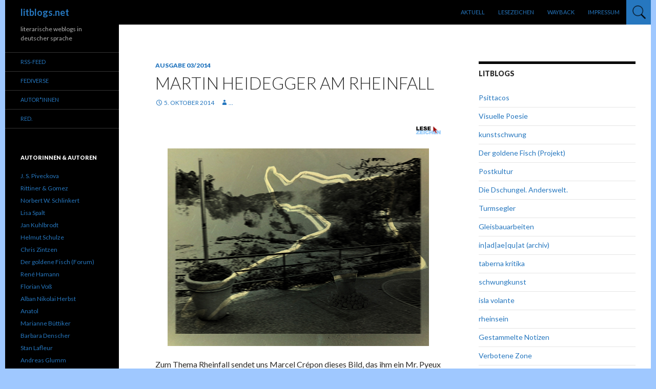

--- FILE ---
content_type: text/html; charset=UTF-8
request_url: https://www.litblogs.net/martin-heidegger-am-rheinfall/
body_size: 15003
content:
<!DOCTYPE html>
<!--[if IE 7]>
<html class="ie ie7" lang="de">
<![endif]-->
<!--[if IE 8]>
<html class="ie ie8" lang="de">
<![endif]-->
<!--[if !(IE 7) & !(IE 8)]><!-->
<html lang="de">
<!--<![endif]-->
<head>
	<meta charset="UTF-8">
	<meta name="viewport" content="width=device-width">
	<title>Martin Heidegger am Rheinfall | litblogs.net</title>
	<link rel="profile" href="https://gmpg.org/xfn/11">
	<link rel="pingback" href="https://www.litblogs.net/xmlrpc.php">
	<!--[if lt IE 9]>
	<script src="https://www.litblogs.net/wp-content/themes/twentyfourteen/js/html5.js?ver=3.7.0"></script>
	<![endif]-->
	<meta name='robots' content='max-image-preview:large' />
<link rel='dns-prefetch' href='//fonts.googleapis.com' />
<link href='https://fonts.gstatic.com' crossorigin rel='preconnect' />
<link rel="alternate" type="application/rss+xml" title="litblogs.net &raquo; Feed" href="https://www.litblogs.net/feed/" />
<link rel="alternate" type="application/rss+xml" title="litblogs.net &raquo; Kommentar-Feed" href="https://www.litblogs.net/comments/feed/" />
<script>
window._wpemojiSettings = {"baseUrl":"https:\/\/s.w.org\/images\/core\/emoji\/14.0.0\/72x72\/","ext":".png","svgUrl":"https:\/\/s.w.org\/images\/core\/emoji\/14.0.0\/svg\/","svgExt":".svg","source":{"concatemoji":"https:\/\/www.litblogs.net\/wp-includes\/js\/wp-emoji-release.min.js?ver=6.4.7"}};
/*! This file is auto-generated */
!function(i,n){var o,s,e;function c(e){try{var t={supportTests:e,timestamp:(new Date).valueOf()};sessionStorage.setItem(o,JSON.stringify(t))}catch(e){}}function p(e,t,n){e.clearRect(0,0,e.canvas.width,e.canvas.height),e.fillText(t,0,0);var t=new Uint32Array(e.getImageData(0,0,e.canvas.width,e.canvas.height).data),r=(e.clearRect(0,0,e.canvas.width,e.canvas.height),e.fillText(n,0,0),new Uint32Array(e.getImageData(0,0,e.canvas.width,e.canvas.height).data));return t.every(function(e,t){return e===r[t]})}function u(e,t,n){switch(t){case"flag":return n(e,"\ud83c\udff3\ufe0f\u200d\u26a7\ufe0f","\ud83c\udff3\ufe0f\u200b\u26a7\ufe0f")?!1:!n(e,"\ud83c\uddfa\ud83c\uddf3","\ud83c\uddfa\u200b\ud83c\uddf3")&&!n(e,"\ud83c\udff4\udb40\udc67\udb40\udc62\udb40\udc65\udb40\udc6e\udb40\udc67\udb40\udc7f","\ud83c\udff4\u200b\udb40\udc67\u200b\udb40\udc62\u200b\udb40\udc65\u200b\udb40\udc6e\u200b\udb40\udc67\u200b\udb40\udc7f");case"emoji":return!n(e,"\ud83e\udef1\ud83c\udffb\u200d\ud83e\udef2\ud83c\udfff","\ud83e\udef1\ud83c\udffb\u200b\ud83e\udef2\ud83c\udfff")}return!1}function f(e,t,n){var r="undefined"!=typeof WorkerGlobalScope&&self instanceof WorkerGlobalScope?new OffscreenCanvas(300,150):i.createElement("canvas"),a=r.getContext("2d",{willReadFrequently:!0}),o=(a.textBaseline="top",a.font="600 32px Arial",{});return e.forEach(function(e){o[e]=t(a,e,n)}),o}function t(e){var t=i.createElement("script");t.src=e,t.defer=!0,i.head.appendChild(t)}"undefined"!=typeof Promise&&(o="wpEmojiSettingsSupports",s=["flag","emoji"],n.supports={everything:!0,everythingExceptFlag:!0},e=new Promise(function(e){i.addEventListener("DOMContentLoaded",e,{once:!0})}),new Promise(function(t){var n=function(){try{var e=JSON.parse(sessionStorage.getItem(o));if("object"==typeof e&&"number"==typeof e.timestamp&&(new Date).valueOf()<e.timestamp+604800&&"object"==typeof e.supportTests)return e.supportTests}catch(e){}return null}();if(!n){if("undefined"!=typeof Worker&&"undefined"!=typeof OffscreenCanvas&&"undefined"!=typeof URL&&URL.createObjectURL&&"undefined"!=typeof Blob)try{var e="postMessage("+f.toString()+"("+[JSON.stringify(s),u.toString(),p.toString()].join(",")+"));",r=new Blob([e],{type:"text/javascript"}),a=new Worker(URL.createObjectURL(r),{name:"wpTestEmojiSupports"});return void(a.onmessage=function(e){c(n=e.data),a.terminate(),t(n)})}catch(e){}c(n=f(s,u,p))}t(n)}).then(function(e){for(var t in e)n.supports[t]=e[t],n.supports.everything=n.supports.everything&&n.supports[t],"flag"!==t&&(n.supports.everythingExceptFlag=n.supports.everythingExceptFlag&&n.supports[t]);n.supports.everythingExceptFlag=n.supports.everythingExceptFlag&&!n.supports.flag,n.DOMReady=!1,n.readyCallback=function(){n.DOMReady=!0}}).then(function(){return e}).then(function(){var e;n.supports.everything||(n.readyCallback(),(e=n.source||{}).concatemoji?t(e.concatemoji):e.wpemoji&&e.twemoji&&(t(e.twemoji),t(e.wpemoji)))}))}((window,document),window._wpemojiSettings);
</script>
<style id='wp-emoji-styles-inline-css'>

	img.wp-smiley, img.emoji {
		display: inline !important;
		border: none !important;
		box-shadow: none !important;
		height: 1em !important;
		width: 1em !important;
		margin: 0 0.07em !important;
		vertical-align: -0.1em !important;
		background: none !important;
		padding: 0 !important;
	}
</style>
<link rel='stylesheet' id='wp-block-library-css' href='https://www.litblogs.net/wp-includes/css/dist/block-library/style.min.css?ver=6.4.7' media='all' />
<style id='wp-block-library-theme-inline-css'>
.wp-block-audio figcaption{color:#555;font-size:13px;text-align:center}.is-dark-theme .wp-block-audio figcaption{color:hsla(0,0%,100%,.65)}.wp-block-audio{margin:0 0 1em}.wp-block-code{border:1px solid #ccc;border-radius:4px;font-family:Menlo,Consolas,monaco,monospace;padding:.8em 1em}.wp-block-embed figcaption{color:#555;font-size:13px;text-align:center}.is-dark-theme .wp-block-embed figcaption{color:hsla(0,0%,100%,.65)}.wp-block-embed{margin:0 0 1em}.blocks-gallery-caption{color:#555;font-size:13px;text-align:center}.is-dark-theme .blocks-gallery-caption{color:hsla(0,0%,100%,.65)}.wp-block-image figcaption{color:#555;font-size:13px;text-align:center}.is-dark-theme .wp-block-image figcaption{color:hsla(0,0%,100%,.65)}.wp-block-image{margin:0 0 1em}.wp-block-pullquote{border-bottom:4px solid;border-top:4px solid;color:currentColor;margin-bottom:1.75em}.wp-block-pullquote cite,.wp-block-pullquote footer,.wp-block-pullquote__citation{color:currentColor;font-size:.8125em;font-style:normal;text-transform:uppercase}.wp-block-quote{border-left:.25em solid;margin:0 0 1.75em;padding-left:1em}.wp-block-quote cite,.wp-block-quote footer{color:currentColor;font-size:.8125em;font-style:normal;position:relative}.wp-block-quote.has-text-align-right{border-left:none;border-right:.25em solid;padding-left:0;padding-right:1em}.wp-block-quote.has-text-align-center{border:none;padding-left:0}.wp-block-quote.is-large,.wp-block-quote.is-style-large,.wp-block-quote.is-style-plain{border:none}.wp-block-search .wp-block-search__label{font-weight:700}.wp-block-search__button{border:1px solid #ccc;padding:.375em .625em}:where(.wp-block-group.has-background){padding:1.25em 2.375em}.wp-block-separator.has-css-opacity{opacity:.4}.wp-block-separator{border:none;border-bottom:2px solid;margin-left:auto;margin-right:auto}.wp-block-separator.has-alpha-channel-opacity{opacity:1}.wp-block-separator:not(.is-style-wide):not(.is-style-dots){width:100px}.wp-block-separator.has-background:not(.is-style-dots){border-bottom:none;height:1px}.wp-block-separator.has-background:not(.is-style-wide):not(.is-style-dots){height:2px}.wp-block-table{margin:0 0 1em}.wp-block-table td,.wp-block-table th{word-break:normal}.wp-block-table figcaption{color:#555;font-size:13px;text-align:center}.is-dark-theme .wp-block-table figcaption{color:hsla(0,0%,100%,.65)}.wp-block-video figcaption{color:#555;font-size:13px;text-align:center}.is-dark-theme .wp-block-video figcaption{color:hsla(0,0%,100%,.65)}.wp-block-video{margin:0 0 1em}.wp-block-template-part.has-background{margin-bottom:0;margin-top:0;padding:1.25em 2.375em}
</style>
<style id='classic-theme-styles-inline-css'>
/*! This file is auto-generated */
.wp-block-button__link{color:#fff;background-color:#32373c;border-radius:9999px;box-shadow:none;text-decoration:none;padding:calc(.667em + 2px) calc(1.333em + 2px);font-size:1.125em}.wp-block-file__button{background:#32373c;color:#fff;text-decoration:none}
</style>
<style id='global-styles-inline-css'>
body{--wp--preset--color--black: #000000;--wp--preset--color--cyan-bluish-gray: #abb8c3;--wp--preset--color--white: #fff;--wp--preset--color--pale-pink: #f78da7;--wp--preset--color--vivid-red: #cf2e2e;--wp--preset--color--luminous-vivid-orange: #ff6900;--wp--preset--color--luminous-vivid-amber: #fcb900;--wp--preset--color--light-green-cyan: #7bdcb5;--wp--preset--color--vivid-green-cyan: #00d084;--wp--preset--color--pale-cyan-blue: #8ed1fc;--wp--preset--color--vivid-cyan-blue: #0693e3;--wp--preset--color--vivid-purple: #9b51e0;--wp--preset--color--green: #4f5156;--wp--preset--color--dark-gray: #2b2b2b;--wp--preset--color--medium-gray: #767676;--wp--preset--color--light-gray: #f5f5f5;--wp--preset--gradient--vivid-cyan-blue-to-vivid-purple: linear-gradient(135deg,rgba(6,147,227,1) 0%,rgb(155,81,224) 100%);--wp--preset--gradient--light-green-cyan-to-vivid-green-cyan: linear-gradient(135deg,rgb(122,220,180) 0%,rgb(0,208,130) 100%);--wp--preset--gradient--luminous-vivid-amber-to-luminous-vivid-orange: linear-gradient(135deg,rgba(252,185,0,1) 0%,rgba(255,105,0,1) 100%);--wp--preset--gradient--luminous-vivid-orange-to-vivid-red: linear-gradient(135deg,rgba(255,105,0,1) 0%,rgb(207,46,46) 100%);--wp--preset--gradient--very-light-gray-to-cyan-bluish-gray: linear-gradient(135deg,rgb(238,238,238) 0%,rgb(169,184,195) 100%);--wp--preset--gradient--cool-to-warm-spectrum: linear-gradient(135deg,rgb(74,234,220) 0%,rgb(151,120,209) 20%,rgb(207,42,186) 40%,rgb(238,44,130) 60%,rgb(251,105,98) 80%,rgb(254,248,76) 100%);--wp--preset--gradient--blush-light-purple: linear-gradient(135deg,rgb(255,206,236) 0%,rgb(152,150,240) 100%);--wp--preset--gradient--blush-bordeaux: linear-gradient(135deg,rgb(254,205,165) 0%,rgb(254,45,45) 50%,rgb(107,0,62) 100%);--wp--preset--gradient--luminous-dusk: linear-gradient(135deg,rgb(255,203,112) 0%,rgb(199,81,192) 50%,rgb(65,88,208) 100%);--wp--preset--gradient--pale-ocean: linear-gradient(135deg,rgb(255,245,203) 0%,rgb(182,227,212) 50%,rgb(51,167,181) 100%);--wp--preset--gradient--electric-grass: linear-gradient(135deg,rgb(202,248,128) 0%,rgb(113,206,126) 100%);--wp--preset--gradient--midnight: linear-gradient(135deg,rgb(2,3,129) 0%,rgb(40,116,252) 100%);--wp--preset--font-size--small: 13px;--wp--preset--font-size--medium: 20px;--wp--preset--font-size--large: 36px;--wp--preset--font-size--x-large: 42px;--wp--preset--spacing--20: 0.44rem;--wp--preset--spacing--30: 0.67rem;--wp--preset--spacing--40: 1rem;--wp--preset--spacing--50: 1.5rem;--wp--preset--spacing--60: 2.25rem;--wp--preset--spacing--70: 3.38rem;--wp--preset--spacing--80: 5.06rem;--wp--preset--shadow--natural: 6px 6px 9px rgba(0, 0, 0, 0.2);--wp--preset--shadow--deep: 12px 12px 50px rgba(0, 0, 0, 0.4);--wp--preset--shadow--sharp: 6px 6px 0px rgba(0, 0, 0, 0.2);--wp--preset--shadow--outlined: 6px 6px 0px -3px rgba(255, 255, 255, 1), 6px 6px rgba(0, 0, 0, 1);--wp--preset--shadow--crisp: 6px 6px 0px rgba(0, 0, 0, 1);}:where(.is-layout-flex){gap: 0.5em;}:where(.is-layout-grid){gap: 0.5em;}body .is-layout-flow > .alignleft{float: left;margin-inline-start: 0;margin-inline-end: 2em;}body .is-layout-flow > .alignright{float: right;margin-inline-start: 2em;margin-inline-end: 0;}body .is-layout-flow > .aligncenter{margin-left: auto !important;margin-right: auto !important;}body .is-layout-constrained > .alignleft{float: left;margin-inline-start: 0;margin-inline-end: 2em;}body .is-layout-constrained > .alignright{float: right;margin-inline-start: 2em;margin-inline-end: 0;}body .is-layout-constrained > .aligncenter{margin-left: auto !important;margin-right: auto !important;}body .is-layout-constrained > :where(:not(.alignleft):not(.alignright):not(.alignfull)){max-width: var(--wp--style--global--content-size);margin-left: auto !important;margin-right: auto !important;}body .is-layout-constrained > .alignwide{max-width: var(--wp--style--global--wide-size);}body .is-layout-flex{display: flex;}body .is-layout-flex{flex-wrap: wrap;align-items: center;}body .is-layout-flex > *{margin: 0;}body .is-layout-grid{display: grid;}body .is-layout-grid > *{margin: 0;}:where(.wp-block-columns.is-layout-flex){gap: 2em;}:where(.wp-block-columns.is-layout-grid){gap: 2em;}:where(.wp-block-post-template.is-layout-flex){gap: 1.25em;}:where(.wp-block-post-template.is-layout-grid){gap: 1.25em;}.has-black-color{color: var(--wp--preset--color--black) !important;}.has-cyan-bluish-gray-color{color: var(--wp--preset--color--cyan-bluish-gray) !important;}.has-white-color{color: var(--wp--preset--color--white) !important;}.has-pale-pink-color{color: var(--wp--preset--color--pale-pink) !important;}.has-vivid-red-color{color: var(--wp--preset--color--vivid-red) !important;}.has-luminous-vivid-orange-color{color: var(--wp--preset--color--luminous-vivid-orange) !important;}.has-luminous-vivid-amber-color{color: var(--wp--preset--color--luminous-vivid-amber) !important;}.has-light-green-cyan-color{color: var(--wp--preset--color--light-green-cyan) !important;}.has-vivid-green-cyan-color{color: var(--wp--preset--color--vivid-green-cyan) !important;}.has-pale-cyan-blue-color{color: var(--wp--preset--color--pale-cyan-blue) !important;}.has-vivid-cyan-blue-color{color: var(--wp--preset--color--vivid-cyan-blue) !important;}.has-vivid-purple-color{color: var(--wp--preset--color--vivid-purple) !important;}.has-black-background-color{background-color: var(--wp--preset--color--black) !important;}.has-cyan-bluish-gray-background-color{background-color: var(--wp--preset--color--cyan-bluish-gray) !important;}.has-white-background-color{background-color: var(--wp--preset--color--white) !important;}.has-pale-pink-background-color{background-color: var(--wp--preset--color--pale-pink) !important;}.has-vivid-red-background-color{background-color: var(--wp--preset--color--vivid-red) !important;}.has-luminous-vivid-orange-background-color{background-color: var(--wp--preset--color--luminous-vivid-orange) !important;}.has-luminous-vivid-amber-background-color{background-color: var(--wp--preset--color--luminous-vivid-amber) !important;}.has-light-green-cyan-background-color{background-color: var(--wp--preset--color--light-green-cyan) !important;}.has-vivid-green-cyan-background-color{background-color: var(--wp--preset--color--vivid-green-cyan) !important;}.has-pale-cyan-blue-background-color{background-color: var(--wp--preset--color--pale-cyan-blue) !important;}.has-vivid-cyan-blue-background-color{background-color: var(--wp--preset--color--vivid-cyan-blue) !important;}.has-vivid-purple-background-color{background-color: var(--wp--preset--color--vivid-purple) !important;}.has-black-border-color{border-color: var(--wp--preset--color--black) !important;}.has-cyan-bluish-gray-border-color{border-color: var(--wp--preset--color--cyan-bluish-gray) !important;}.has-white-border-color{border-color: var(--wp--preset--color--white) !important;}.has-pale-pink-border-color{border-color: var(--wp--preset--color--pale-pink) !important;}.has-vivid-red-border-color{border-color: var(--wp--preset--color--vivid-red) !important;}.has-luminous-vivid-orange-border-color{border-color: var(--wp--preset--color--luminous-vivid-orange) !important;}.has-luminous-vivid-amber-border-color{border-color: var(--wp--preset--color--luminous-vivid-amber) !important;}.has-light-green-cyan-border-color{border-color: var(--wp--preset--color--light-green-cyan) !important;}.has-vivid-green-cyan-border-color{border-color: var(--wp--preset--color--vivid-green-cyan) !important;}.has-pale-cyan-blue-border-color{border-color: var(--wp--preset--color--pale-cyan-blue) !important;}.has-vivid-cyan-blue-border-color{border-color: var(--wp--preset--color--vivid-cyan-blue) !important;}.has-vivid-purple-border-color{border-color: var(--wp--preset--color--vivid-purple) !important;}.has-vivid-cyan-blue-to-vivid-purple-gradient-background{background: var(--wp--preset--gradient--vivid-cyan-blue-to-vivid-purple) !important;}.has-light-green-cyan-to-vivid-green-cyan-gradient-background{background: var(--wp--preset--gradient--light-green-cyan-to-vivid-green-cyan) !important;}.has-luminous-vivid-amber-to-luminous-vivid-orange-gradient-background{background: var(--wp--preset--gradient--luminous-vivid-amber-to-luminous-vivid-orange) !important;}.has-luminous-vivid-orange-to-vivid-red-gradient-background{background: var(--wp--preset--gradient--luminous-vivid-orange-to-vivid-red) !important;}.has-very-light-gray-to-cyan-bluish-gray-gradient-background{background: var(--wp--preset--gradient--very-light-gray-to-cyan-bluish-gray) !important;}.has-cool-to-warm-spectrum-gradient-background{background: var(--wp--preset--gradient--cool-to-warm-spectrum) !important;}.has-blush-light-purple-gradient-background{background: var(--wp--preset--gradient--blush-light-purple) !important;}.has-blush-bordeaux-gradient-background{background: var(--wp--preset--gradient--blush-bordeaux) !important;}.has-luminous-dusk-gradient-background{background: var(--wp--preset--gradient--luminous-dusk) !important;}.has-pale-ocean-gradient-background{background: var(--wp--preset--gradient--pale-ocean) !important;}.has-electric-grass-gradient-background{background: var(--wp--preset--gradient--electric-grass) !important;}.has-midnight-gradient-background{background: var(--wp--preset--gradient--midnight) !important;}.has-small-font-size{font-size: var(--wp--preset--font-size--small) !important;}.has-medium-font-size{font-size: var(--wp--preset--font-size--medium) !important;}.has-large-font-size{font-size: var(--wp--preset--font-size--large) !important;}.has-x-large-font-size{font-size: var(--wp--preset--font-size--x-large) !important;}
.wp-block-navigation a:where(:not(.wp-element-button)){color: inherit;}
:where(.wp-block-post-template.is-layout-flex){gap: 1.25em;}:where(.wp-block-post-template.is-layout-grid){gap: 1.25em;}
:where(.wp-block-columns.is-layout-flex){gap: 2em;}:where(.wp-block-columns.is-layout-grid){gap: 2em;}
.wp-block-pullquote{font-size: 1.5em;line-height: 1.6;}
</style>
<link rel='stylesheet' id='cpsh-shortcodes-css' href='https://www.litblogs.net/wp-content/plugins/column-shortcodes//assets/css/shortcodes.css?ver=1.0.1' media='all' />
<link rel='stylesheet' id='twentyfourteen-lato-css' href='https://fonts.googleapis.com/css?family=Lato%3A300%2C400%2C700%2C900%2C300italic%2C400italic%2C700italic&#038;subset=latin%2Clatin-ext&#038;display=fallback' media='all' />
<link rel='stylesheet' id='genericons-css' href='https://www.litblogs.net/wp-content/themes/twentyfourteen/genericons/genericons.css?ver=3.0.3' media='all' />
<link rel='stylesheet' id='twentyfourteen-style-css' href='https://www.litblogs.net/wp-content/themes/twentyfourteen/style.css?ver=20190507' media='all' />
<link rel='stylesheet' id='twentyfourteen-block-style-css' href='https://www.litblogs.net/wp-content/themes/twentyfourteen/css/blocks.css?ver=20190102' media='all' />
<!--[if lt IE 9]>
<link rel='stylesheet' id='twentyfourteen-ie-css' href='https://www.litblogs.net/wp-content/themes/twentyfourteen/css/ie.css?ver=20140701' media='all' />
<![endif]-->
<script src="https://www.litblogs.net/wp-includes/js/jquery/jquery.min.js?ver=3.7.1" id="jquery-core-js"></script>
<script src="https://www.litblogs.net/wp-includes/js/jquery/jquery-migrate.min.js?ver=3.4.1" id="jquery-migrate-js"></script>
<link rel="https://api.w.org/" href="https://www.litblogs.net/wp-json/" /><link rel="alternate" type="application/json" href="https://www.litblogs.net/wp-json/wp/v2/posts/5507" /><link rel="EditURI" type="application/rsd+xml" title="RSD" href="https://www.litblogs.net/xmlrpc.php?rsd" />
<meta name="generator" content="WordPress 6.4.7" />
<link rel="canonical" href="https://www.litblogs.net/martin-heidegger-am-rheinfall/" />
<link rel='shortlink' href='https://www.litblogs.net/?p=5507' />
<link rel="alternate" type="application/json+oembed" href="https://www.litblogs.net/wp-json/oembed/1.0/embed?url=https%3A%2F%2Fwww.litblogs.net%2Fmartin-heidegger-am-rheinfall%2F" />
<link rel="alternate" type="text/xml+oembed" href="https://www.litblogs.net/wp-json/oembed/1.0/embed?url=https%3A%2F%2Fwww.litblogs.net%2Fmartin-heidegger-am-rheinfall%2F&#038;format=xml" />
<style id="fourteen-colors" type="text/css">
		/* Custom accent color. */
		button,
		.button,
		.contributor-posts-link,
		input[type="button"],
		input[type="reset"],
		input[type="submit"],
		.search-toggle,
		.hentry .mejs-controls .mejs-time-rail .mejs-time-current,
		.widget .mejs-controls .mejs-time-rail .mejs-time-current,
		.hentry .mejs-overlay:hover .mejs-overlay-button,
		.widget .mejs-overlay:hover .mejs-overlay-button,
		.widget button,
		.widget .button,
		.widget input[type="button"],
		.widget input[type="reset"],
		.widget input[type="submit"],
		.widget_calendar tbody a,
		.content-sidebar .widget input[type="button"],
		.content-sidebar .widget input[type="reset"],
		.content-sidebar .widget input[type="submit"],
		.slider-control-paging .slider-active:before,
		.slider-control-paging .slider-active:hover:before,
		.slider-direction-nav a:hover,
		.ie8 .primary-navigation ul ul,
		.ie8 .secondary-navigation ul ul,
		.ie8 .primary-navigation li:hover > a,
		.ie8 .primary-navigation li.focus > a,
		.ie8 .secondary-navigation li:hover > a,
		.ie8 .secondary-navigation li.focus > a,
		.wp-block-file .wp-block-file__button,
		.wp-block-button__link,
		.has-green-background-color {
			background-color: #4f5156;
		}

		.site-navigation a:hover,
		.is-style-outline .wp-block-button__link:not(.has-text-color),
		.has-green-color {
			color: #4f5156;
		}

		::-moz-selection {
			background: #4f5156;
		}

		::selection {
			background: #4f5156;
		}

		.paging-navigation .page-numbers.current {
			border-color: #4f5156;
		}

		@media screen and (min-width: 782px) {
			.primary-navigation li:hover > a,
			.primary-navigation li.focus > a,
			.primary-navigation ul ul {
				background-color: #4f5156;
			}
		}

		@media screen and (min-width: 1008px) {
			.secondary-navigation li:hover > a,
			.secondary-navigation li.focus > a,
			.secondary-navigation ul ul {
				background-color: #4f5156;
			}
		}
	
			.contributor-posts-link,
			button,
			.button,
			input[type="button"],
			input[type="reset"],
			input[type="submit"],
			.search-toggle:before,
			.hentry .mejs-overlay:hover .mejs-overlay-button,
			.widget .mejs-overlay:hover .mejs-overlay-button,
			.widget button,
			.widget .button,
			.widget input[type="button"],
			.widget input[type="reset"],
			.widget input[type="submit"],
			.widget_calendar tbody a,
			.widget_calendar tbody a:hover,
			.site-footer .widget_calendar tbody a,
			.content-sidebar .widget input[type="button"],
			.content-sidebar .widget input[type="reset"],
			.content-sidebar .widget input[type="submit"],
			button:hover,
			button:focus,
			.button:hover,
			.button:focus,
			.widget a.button:hover,
			.widget a.button:focus,
			.widget a.button:active,
			.content-sidebar .widget a.button,
			.content-sidebar .widget a.button:hover,
			.content-sidebar .widget a.button:focus,
			.content-sidebar .widget a.button:active,
			.contributor-posts-link:hover,
			.contributor-posts-link:active,
			input[type="button"]:hover,
			input[type="button"]:focus,
			input[type="reset"]:hover,
			input[type="reset"]:focus,
			input[type="submit"]:hover,
			input[type="submit"]:focus,
			.slider-direction-nav a:hover:before {
				color: #fff;
			}

			@media screen and (min-width: 782px) {
				.primary-navigation ul ul a,
				.primary-navigation li:hover > a,
				.primary-navigation li.focus > a,
				.primary-navigation ul ul {
					color: #fff;
				}
			}

			@media screen and (min-width: 1008px) {
				.secondary-navigation ul ul a,
				.secondary-navigation li:hover > a,
				.secondary-navigation li.focus > a,
				.secondary-navigation ul ul {
					color: #fff;
				}
			}
		
		/* Generated variants of custom accent color. */
		a,
		.content-sidebar .widget a {
			color: #4f5156;
		}

		.contributor-posts-link:hover,
		.button:hover,
		.button:focus,
		.slider-control-paging a:hover:before,
		.search-toggle:hover,
		.search-toggle.active,
		.search-box,
		.widget_calendar tbody a:hover,
		button:hover,
		button:focus,
		input[type="button"]:hover,
		input[type="button"]:focus,
		input[type="reset"]:hover,
		input[type="reset"]:focus,
		input[type="submit"]:hover,
		input[type="submit"]:focus,
		.widget button:hover,
		.widget .button:hover,
		.widget button:focus,
		.widget .button:focus,
		.widget input[type="button"]:hover,
		.widget input[type="button"]:focus,
		.widget input[type="reset"]:hover,
		.widget input[type="reset"]:focus,
		.widget input[type="submit"]:hover,
		.widget input[type="submit"]:focus,
		.content-sidebar .widget input[type="button"]:hover,
		.content-sidebar .widget input[type="button"]:focus,
		.content-sidebar .widget input[type="reset"]:hover,
		.content-sidebar .widget input[type="reset"]:focus,
		.content-sidebar .widget input[type="submit"]:hover,
		.content-sidebar .widget input[type="submit"]:focus,
		.ie8 .primary-navigation ul ul a:hover,
		.ie8 .primary-navigation ul ul li.focus > a,
		.ie8 .secondary-navigation ul ul a:hover,
		.ie8 .secondary-navigation ul ul li.focus > a,
		.wp-block-file .wp-block-file__button:hover,
		.wp-block-file .wp-block-file__button:focus,
		.wp-block-button__link:not(.has-text-color):hover,
		.wp-block-button__link:not(.has-text-color):focus,
		.is-style-outline .wp-block-button__link:not(.has-text-color):hover,
		.is-style-outline .wp-block-button__link:not(.has-text-color):focus {
			background-color: #6c6e73;
		}

		.featured-content a:hover,
		.featured-content .entry-title a:hover,
		.widget a:hover,
		.widget-title a:hover,
		.widget_twentyfourteen_ephemera .entry-meta a:hover,
		.hentry .mejs-controls .mejs-button button:hover,
		.widget .mejs-controls .mejs-button button:hover,
		.site-info a:hover,
		.featured-content a:hover,
		.wp-block-latest-comments_comment-meta a:hover,
		.wp-block-latest-comments_comment-meta a:focus {
			color: #6c6e73;
		}

		a:active,
		a:hover,
		.entry-title a:hover,
		.entry-meta a:hover,
		.cat-links a:hover,
		.entry-content .edit-link a:hover,
		.post-navigation a:hover,
		.image-navigation a:hover,
		.comment-author a:hover,
		.comment-list .pingback a:hover,
		.comment-list .trackback a:hover,
		.comment-metadata a:hover,
		.comment-reply-title small a:hover,
		.content-sidebar .widget a:hover,
		.content-sidebar .widget .widget-title a:hover,
		.content-sidebar .widget_twentyfourteen_ephemera .entry-meta a:hover {
			color: #6c6e73;
		}

		.page-links a:hover,
		.paging-navigation a:hover {
			border-color: #6c6e73;
		}

		.entry-meta .tag-links a:hover:before {
			border-right-color: #6c6e73;
		}

		.page-links a:hover,
		.entry-meta .tag-links a:hover {
			background-color: #6c6e73;
		}

		@media screen and (min-width: 782px) {
			.primary-navigation ul ul a:hover,
			.primary-navigation ul ul li.focus > a {
				background-color: #6c6e73;
			}
		}

		@media screen and (min-width: 1008px) {
			.secondary-navigation ul ul a:hover,
			.secondary-navigation ul ul li.focus > a {
				background-color: #6c6e73;
			}
		}

		button:active,
		.button:active,
		.contributor-posts-link:active,
		input[type="button"]:active,
		input[type="reset"]:active,
		input[type="submit"]:active,
		.widget input[type="button"]:active,
		.widget input[type="reset"]:active,
		.widget input[type="submit"]:active,
		.content-sidebar .widget input[type="button"]:active,
		.content-sidebar .widget input[type="reset"]:active,
		.content-sidebar .widget input[type="submit"]:active,
		.wp-block-file .wp-block-file__button:active,
		.wp-block-button__link:active {
			background-color: #808287;
		}

		.site-navigation .current_page_item > a,
		.site-navigation .current_page_ancestor > a,
		.site-navigation .current-menu-item > a,
		.site-navigation .current-menu-ancestor > a {
			color: #808287;
		}
	
		/* Higher contrast Accent Color against contrast color */
		.site-navigation .current_page_item > a,
		.site-navigation .current_page_ancestor > a,
		.site-navigation .current-menu-item > a,
		.site-navigation .current-menu-ancestor > a,
		.site-navigation a:hover,
		.featured-content a:hover,
		.featured-content .entry-title a:hover,
		.widget a:hover,
		.widget-title a:hover,
		.widget_twentyfourteen_ephemera .entry-meta a:hover,
		.hentry .mejs-controls .mejs-button button:hover,
		.widget .mejs-controls .mejs-button button:hover,
		.site-info a:hover,
		.featured-content a:hover {
			color: #5f6166;
		}

		.hentry .mejs-controls .mejs-time-rail .mejs-time-current,
		.widget .mejs-controls .mejs-time-rail .mejs-time-current,
		.slider-control-paging a:hover:before,
		.slider-control-paging .slider-active:before,
		.slider-control-paging .slider-active:hover:before {
			background-color: #5f6166;
		}
	</style><!-- Analytics by WP Statistics - https://wp-statistics.com -->
<style id="custom-background-css">
body.custom-background { background-color: #9fc8ff; }
</style>
	<link rel="icon" href="https://www.litblogs.net/wp-content/uploads/litblogslogo_400x400-150x150.jpg" sizes="32x32" />
<link rel="icon" href="https://www.litblogs.net/wp-content/uploads/litblogslogo_400x400-300x300.jpg" sizes="192x192" />
<link rel="apple-touch-icon" href="https://www.litblogs.net/wp-content/uploads/litblogslogo_400x400-300x300.jpg" />
<meta name="msapplication-TileImage" content="https://www.litblogs.net/wp-content/uploads/litblogslogo_400x400-300x300.jpg" />
		<style id="wp-custom-css">
			.site {
  margin: 0 auto;
}
a, a:link, a:visited {
    color: #2677bf !important;
}
a:hover {
    color: #99CCFF !important;
}
.search-toggle {
    background: #2677bf url('http://www.litblogs.net/wp-content/uploads/search-128.png') no-repeat;
    background-size: 30px;
    background-position: 10px;
}
.search-toggle:before {
    content: "";
}
.single .category-inhaltsverzeichnisse .post-thumbnail img {
    display: none;
}
body {
	-webkit-hyphens: auto;
	-moz-hyphens: auto;
	-ms-hyphens: auto;
	hyphens: auto;
}
.sticky { 
	background: #efefef; 
	padding-bottom: 20px;
	padding-top: 20px;
	padding-left: 20px;
	padding-right: 20px;
}
@media screen and (min-width: 1008px) {
   .site-content {
      margin-right: 22.5%;
   }
}
.site-content .entry-header, .site-content .entry-content, .site-content .entry-summary, .site-content .entry-meta, .page-content {
     max-width: 100%;
}		</style>
			<link rel="me" href="https://toot.io/@litblogs" />
</head>

<body class="post-template-default single single-post postid-5507 single-format-standard custom-background wp-embed-responsive group-blog masthead-fixed singular">
<div id="page" class="hfeed site">
	
	<header id="masthead" class="site-header">
		<div class="header-main">
			<h1 class="site-title"><a href="https://www.litblogs.net/" rel="home">litblogs.net</a></h1>

			<div class="search-toggle">
				<a href="#search-container" class="screen-reader-text" aria-expanded="false" aria-controls="search-container">Suchen</a>
			</div>

			<nav id="primary-navigation" class="site-navigation primary-navigation">
				<button class="menu-toggle">Primäres Menü</button>
				<a class="screen-reader-text skip-link" href="#content">Zum Inhalt springen</a>
				<div class="menu-menue-container"><ul id="primary-menu" class="nav-menu"><li id="menu-item-4638" class="menu-item menu-item-type-post_type menu-item-object-page menu-item-home menu-item-4638"><a href="https://www.litblogs.net/">Aktuell</a></li>
<li id="menu-item-4795" class="menu-item menu-item-type-custom menu-item-object-custom menu-item-4795"><a href="/category/inhaltsverzeichnisse/">Lesezeichen</a></li>
<li id="menu-item-4643" class="menu-item menu-item-type-post_type menu-item-object-page menu-item-4643"><a href="https://www.litblogs.net/es-schrieben/">Wayback</a></li>
<li id="menu-item-4645" class="menu-item menu-item-type-post_type menu-item-object-page menu-item-4645"><a href="https://www.litblogs.net/impressum/">Impressum</a></li>
</ul></div>			</nav>
		</div>

		<div id="search-container" class="search-box-wrapper hide">
			<div class="search-box">
				<form role="search" method="get" class="search-form" action="https://www.litblogs.net/">
				<label>
					<span class="screen-reader-text">Suche nach:</span>
					<input type="search" class="search-field" placeholder="Suchen …" value="" name="s" />
				</label>
				<input type="submit" class="search-submit" value="Suchen" />
			</form>			</div>
		</div>
	</header><!-- #masthead -->

	<div id="main" class="site-main">

	<div id="primary" class="content-area">
		<div id="content" class="site-content" role="main">
			
<article id="post-5507" class="post-5507 post type-post status-publish format-standard hentry category-ausgabe-032014">
	
	<header class="entry-header">
				<div class="entry-meta">
			<span class="cat-links"><a href="https://www.litblogs.net/category/ausgabe-032014/" rel="category tag">Ausgabe 03/2014</a></span>
		</div>
			<h1 class="entry-title">Martin Heidegger am Rheinfall</h1>
		<div class="entry-meta">
			<span class="entry-date"><a href="https://www.litblogs.net/martin-heidegger-am-rheinfall/" rel="bookmark"><time class="entry-date" datetime="2014-10-05T16:47:08+02:00">5. Oktober 2014</time></a></span> <span class="byline"><span class="author vcard"><a class="url fn n" href="https://www.litblogs.net/author/hab1/" rel="author">...</a></span></span>		</div><!-- .entry-meta -->
	</header><!-- .entry-header -->

		<div class="entry-content">
		<p align="right"><img decoding="async" src="http://www.litblogs.net/wp-content/lzlogoklein.gif" alt="" /></p>
<p><a href="http://www.litblogs.net/wp-content/uploads/heidegger_am-rheinfall_kl.jpg"><img fetchpriority="high" decoding="async" class="aligncenter size-full wp-image-9990" src="http://www.litblogs.net/wp-content/uploads/heidegger_am-rheinfall_kl.jpg" alt="" width="510" height="386" /></a></p>
<p>Zum Thema Rheinfall sendet uns Marcel Crépon dieses Bild, das ihm ein Mr. Pyeux zukommen ließ und hinter dem eine ausführliche, windungsreiche, nahezu fantastische Geschichte steckt, die Marcel Crépon uns im folgenden, das <em>rheinsein</em>-übliche Artikelformat sprengenden Schreiben und mithilfe weiterer sprechender Bilder enthüllt:</p>
<p>Sehr geehrtes <em>rheinsein</em>,</p>
<p>Auch wenn ich zurzeit anderen Beschäftigungen nachgehe und an fremden Ufern weile, vergesse ich den Rhein nicht und nutze eine kleine Pause, um Ihnen davon zu berichten wo ich Mr. Pyeux traf und was er mir erzählte.<br />
Ein Notfall hatte mich veranlaßt, die Türschwelle eines Baumarkts zu passieren. Nach der Elektro-Abteilung suchend, gelangte ich schließlich in den Gärtnerei-Bereich, wo Garten-Utensilien und allerlei Ausrüstungen ihr Bestes geben, damit jedermann sich seine private grüne Hölle verwirklichen kann. Da stand er, besagter Mr. Pyeux, und starrte auf einen der angebotenen Eimer.<br />
Wie ich Ihnen sicherlich bereits schrieb, habe ich ein gewisses Faible für diese Art Behälter – und Menschen, die sich dafür interessieren, interessieren mich. So wie er dort stand und starrte glich Mr. Pyeux dem Mann, der vor einer Million Jahren einen trockenen Schwamm in einen Eimer Wasser fallen ließ; nein, er sah vielmehr aus wie der Mann, der den Schwamm bereits fallen gelassen hatte.<br />
Wie auch immer. Neugierig zu erfahren, woran genau sein Interesse bestünde, sprach ich ihn an. Er drehte sich zu mir um, antwortete jedoch nicht sofort. Aus seinen schwermütigen Augen schloß ich, daß etwas Tiefgründiges sich in Zusammenhang mit dem Eimer ereignet haben mußte, und blickte ihm wohlwollend zu, eine Geste der Ermutigung. Natürlich, ich mochte mich täuschen, vielleicht war der Grund seines Schmerzes rein körperlicher und nicht seelischer Natur…<br />
Der Mann, Mr. Pyeux, begann tatsächlich frei zu erzählen, schilderte, wie seine einstige Begegnung mit einem Blumentopf ihn über diesen Baumarkt-Eimer habe stolpern lassen, wodurch er mit einer erschütternden Erkenntnis konfrontiert worden sei. Das klang deutlich besser und spannender als ein bloßer Muskelschaden oder eine Nervenentzündung.<br />
Der Name Schaffhausen fiel, und meine Aufmerksamkeit wuchs. In Schaffhausen also, erzählte der Mann weiter, sei er an einem winterlichen Nachmittag die Laufengasse hinunter zum Rheinufer spaziert, und dort auf jenen Blumentopf getroffen, welcher ihn an einen bestimmten Eimer erinnert habe, den er einmal gesehen hatte, ohne jedoch sich erinnern zu können, wo. Nach ein paar Schritten habe er auf einer öffentlichen Sitzbank platzgenommen.<br />
So intensiv war seine recht unscharfe Erinnerung an den Eimer, daß er das Rheinfall-Schauspiel kaum wahrnahm. Die Zeit verging, es dämmerte, bald würde das Wintersechseck am Himmel aufscheinen. Rechts von ihm stand ein Baum und ein zweiter Blumentopf, links ein zweiter Baum sowie der erste Blumentopf. Auf dem linken Stamm entdeckte er einiges Gekritzel, das er zu entziffern versuchte.<br />
Augen, Augen, ein Fisch? Eine lange dreieckige Fahne, oder vielleicht ein Windsack? Eine Ratsche? Ra’ashan? Mr. Pyeux stand auf, näherte sich dem Baum und vertiefte sich in die Hieroglyphen…<br />
<a href="http://www.litblogs.net/wp-content/uploads/heidegger_fig01.jpg"><img decoding="async" class="aligncenter size-full wp-image-10001" src="http://www.litblogs.net/wp-content/uploads/heidegger_fig01.jpg" alt="heidegger_fig01" width="510" height="340" /></a>Baumstamm am Rheinfall, undefinierbare Zeichen</p>
<p>„Wußten Sie, daß <em>graben</em> und <em>scribere</em> die gleiche etymologische Wurzel haben?“ fragte er mich. „Nein“, antwortete ich, und bat ihn seine Erzählung fortzusetzen.<br />
Stimmen unterbrachen Mr. Pyeuxs Graffiti-Betrachtungen: ein Paar saß nun auf der Bank und zankte sich. Er wollte mit einem Kanu die gewaltigen Wassermassen erobern, sie bevorzugte eine gemütliche, romantische Rundfahrt am Bodensee. Er schwor: ”Wahre Romantik ist es, furchtlos den Kampf mit den Elementen aufzunehmen!” – ”Vorausgesetzt man kann schwimmen, überleg’ doch mal!” erwiderte sie. Sie gingen.<br />
Mr. Pyeux blickte zur Bank, das Paar hatte ein Prospekt zurückgelassen: <em>Bodensee-Schifffahrtsbetrieb, Romantische Abendfahrt</em>. Tatsächlich… hätte Mr. Pyeux die Broschüre nicht beachtet, alles wäre anders verlaufen. Stattdessen las er sich die Angebote akribisch durch, bis er im Kleingedruckten auf den Namen des Betriebs stieß: da war er plötzlich wieder, der Blumentopf!<br />
Vor Mr. Pyeuxs innerem Auge bildete sich heraus wie dieser Mann, der denselben Nachnamen wie der Schifffahrtsbetriebsinhaber besaß, nämlich Heidegger, einen Blumentopf trug. Nicht einen Blumentopf, vielmehr einen Eimer! Die Erinnerung war zurückgekehrt. Der alte Heidegger hatte einen Eimer mit Wasser gefüllt und trug ihn lächelnd durch die Gegend. Aber aus welchem Grund, fragte sich Mr. Pyeux, lächelte der Philosoph?<br />
Mr. Pyeuxs Erinnerung frischte nach und nach auf: das Bild in seinem Kopf entstammte einer Foto-Serie. Aber das Lächeln? Warum lächelte Heidegger? Erfreute er sich am Wasserplätschern aus dem Hahn des rustikalen Brunnens, aus dem das Naß stammte? Liebte er es, den gefüllten Eimer zu schleppen? Mochte er das Geräusch des Schwappens, während er mit dem Eimer seiner Hütte zutrottete? Oder hatte Heidegger eine seiner Ideen?<br />
Mr. Pyeux kam nicht darauf, schien es aber um alles in der Welt zu wollen: ”Was ist man für ein Mensch, wenn man sucht und nichts findet?” Das wußte ich nicht. Genug Dinge hatte ich auf meinem bisherigen Lebensweg gefunden, den ich nicht gesucht hatte. Ich fragte Mr. Pyeux, ob er Heidegger gelesen habe.<br />
Hatte er. Und zwar im Original. Und zwar extra dafür, als er vom Rheinfall zurück nach Frankreich gefahren war, einen Kurs bei Berlitz belegt. Die Ergebnisse allerdings waren ernüchternd: nach fünf Jahren konnte er recht ordentlich im heideggerschen Sprachlabyrinth herumirren und seinen Inhalt durchkauen, kauen, und nochmal kauen. Eine Tätigkeit, die bei Kühen auf der Weide eine gewisse Gelassenheit verursacht, doch bei ihm, Mr. Pyeux, eine gefährliche Annäherung zur Idiotie provozierte.<br />
In der Zwischenzeit war das Heidegger-Museum in Meßkirch eröffnet worden. Um seinem philosophischen Rinderdasein auf den Grund zu gehen, fuhr Mr. Pyeux erneut nach Deutschland, sah erneut die Fotos, den Eimer, den Brunnen, sah den Sternwürfel. Seine müßig erworbenen Vokabeln flatterten durch sein Hirn: Eimer, Wasser, Heimer, Einichtsmehr. Wie heißen Sie? Es ist spät geworden. Guten Tag! Ich bin müde. Der Regen fällt. <i>Ich halt zich on in emer waser</i>… Trinken sie! Blumentopf, Sternwürfel, Eimersternwürfel. Heideggereimersternwürfel. Schaffhausen. Heideggeimeisternwürfel. Lächeln. Heide, Ei, Meister Rhein, Würfel… Heide geh Eimer… Heim? Meister im Sterne werfen… So viel in einem einzigen Topf, da müßte man etwas auseinanderreißen!…<br />
Taumelnd verließ Mr. Pyeux das Museum und lief gleichsam hypnotisiert zum nächsten Eisen- und Haushaltswarengeschäft, um dort einen Eimer zu erstehen. Den Kauf getätigt, schloß er sich umgehend einer leicht erkennbaren Pilgergruppe an, die voller Demut auszog, die Feldweg-Luft einzuatmen. Die Pilger schossen Fotos von der Atemluft – nichts für Mr. Pyeux. Bald wurden die Pilger von den Meßkircher Glocken, die die <em>Geheimnisvolle Fuge der Zeit</em> erklingen ließen, angezogen. Mr. Pyeux blieb allein zurück, stellte seinen Eimer ab, ging ein paar Schritte und zeichnete ein X auf den Boden.<br />
„Warum ausgerechnet ein X?“ „Weil der Todtnauer Sternwürfel ein X darstellt. Weil X der 24. Buchstabe des Alphabets ist. Weil 24 die Ordnungzahl für Chrom ist: und Chrom glänzt, rostet jedoch nicht!… <em>Augentrost</em>, Augenrost“, murmelte Mr. Pyeux mehrmals. ”Verstehen Sie?” – ”Kaum…”<br />
Mr. Pyeux verstummte für einen Augenblick und erzählte dann weiter: „Stundenlang lief ich vom Eimer zum X und retour – doch nichts geschah. Das Lächeln des Philosophen blieb rätselhaft. Ich war offenbar am falschen Ort. Schnell malte ich ein Aquarell,<br />
<a href="http://www.litblogs.net/wp-content/uploads/heidegger_fig02.jpg"><img decoding="async" class="aligncenter size-full wp-image-10003" src="http://www.litblogs.net/wp-content/uploads/heidegger_fig02.jpg" alt="heidegger_fig02" width="510" height="533" /></a>Ad hoc-Feldweg-Aquarell</p>
<p>kehrte nach Meßkirch zurück, lieh mir ein Fahrrad, fixierte den Eimer auf dem Gepäckträger und fuhr nach Todtnauberg, wo ich zehn Stunden später anlangte. Der Himmel hellte bereits auf, im Westen war noch das Sommerdreieck zu sehen. Da war die Hütte, der Brunnen. Dort ließ die Fotografin Marcovicz den Philosophen mit seinem weißen Eimer Wasser schöpfen, sieben Mal lief er für sie zwischen Brunnen und Hütte hin und her, dabei immer lächelnd – grinsend? Immer dieselbe Handlung, immer eine andere (Sie wissen schon: zwei gleiche Eimer sind nicht identisch). Den Henkel immer fest im Griff.“<br />
Mr. Pyeux tat es Heidegger nach. Nicht auf direktem Weg von Brunnen zu Hütte, sondern auf dem Wanderpfad, welcher selbst zwar keine Kreise zeichnete, doch ihn, Pyeux, sich im Kreise drehen ließ. Im Kreisen kaute er ”Die Frage nach dem Ding”, Seite 94 bis Seite 97, samt Inhaltsverzeichnis und Vorwort, die er zu Kügelchen formte bevor er sie mit reichlich Speichel eingeweicht in den Eimer fallen ließ. Die Seiten waren geschmacksneutral, wie die Wörter an sich es sind; das einzige was er beim Kauen empfand, war „den Knödelfressern” zu ähneln und das zügige Schmerzen seiner Kiefermuskeln.<br />
Um zureichend gedruckten Text lesbar zu belassen, mußte er sich in seinem Kaueifer zurückhalten und sparsam mit seiner Spucke haushalten. All das schien ihm schlüssig zu sein, so schlüssig und rund oder so rund und schlüssig wie ein Kreis, eine Sphäre, ungefähr so sphärisch wie das Sein, welches durch immer wiederholtes Kreisen Gestalt (und ihr Gegenteil) annimmt, oder wie die geodätische Kuppel La Géode in Paris, die stets das Außen widerspiegelt, doch ihr Inneres zu verbergen weiß.<br />
<a href="http://www.litblogs.net/wp-content/uploads/heidegger_fig03.jpg"><img loading="lazy" decoding="async" class="aligncenter size-full wp-image-10004" src="http://www.litblogs.net/wp-content/uploads/heidegger_fig03.jpg" alt="heidegger_fig03" width="510" height="525" /></a>La Géode, Paris, 19. Arrondissement</p>
<p>Als er die letzte Seite gekaut hatte, stellte Mr. Pyeux fest, daß, was das Entziffern des Lächelns betraf, sein Scheitern offensichtlich war. Erneut packte er den nun vollen Eimer auf das Fahrrad und fuhr nach Schaffhausen, wo er sich ungefähr 15 Stunden später in einer Pension niederließ.<br />
Dort dachte er nach (das heißt: alles drehte sich in seinen Kopf wie ein perfektes Wälzlager, dessen Perfektion sich nur auf die eigene Drehung begrenzt und zu keinem greifbaren Ergebnis führt), oder wurde nachgedacht, das wußte er nicht mehr so genau.<br />
Abseits dieses kläglichen Nachdenkens oder <em>Nachgedachtwerdens</em>, zeichnete und rechnete<br />
<a href="http://www.litblogs.net/wp-content/uploads/heidegger_fig04.jpg"><img loading="lazy" decoding="async" class="aligncenter size-full wp-image-10005" src="http://www.litblogs.net/wp-content/uploads/heidegger_fig04.jpg" alt="heidegger_fig04" width="510" height="748" /></a>Berechnung (Beispiel 1): Pythagoreische Annäherung</p>
<p><a href="http://www.litblogs.net/wp-content/uploads/heidegger_fig05.jpg"><img loading="lazy" decoding="async" class="aligncenter size-full wp-image-10006" src="http://www.litblogs.net/wp-content/uploads/heidegger_fig05.jpg" alt="heidegger_fig05" width="510" height="661" /></a>Berechnung (Beispiel 2): Experimentelle Geodäsie</p>
<p><a href="http://www.litblogs.net/wp-content/uploads/heidegger_fig06.jpg"><img loading="lazy" decoding="async" class="aligncenter size-full wp-image-10007" src="http://www.litblogs.net/wp-content/uploads/heidegger_fig06.jpg" alt="heidegger_fig06" width="510" height="486" /></a>Zeichnung: Ähnlichkeit der Gefäße</p>
<p>Mr. Pyeux, suchte nach Zusammenhängen, befragte vergeblich die gekauten Kügelchen,<br />
<a href="http://www.litblogs.net/wp-content/uploads/heidegger_fig07.jpg"><img loading="lazy" decoding="async" class="aligncenter size-full wp-image-10008" src="http://www.litblogs.net/wp-content/uploads/heidegger_fig07.jpg" alt="heidegger_fig07" width="375" height="500" /></a>Ansammlung durchgekauter Heideggerseiten</p>
<p>zweifelte, verbrauchte seine Ersparnisse. Als kein Rappen mehr vorhanden war, schlich er heimlich zum Rheinfall, leerte den Eimer zwischen Blumentopf und linkem Baum und stellte ihn auf das Häuflein Papierkugeln nieder, blickte ein letztes Mal auf die Felsen, ohne daß dabei etwas geschah, nahm ein Foto (siehe Bild ganz oben), welches, wie er meinte, “nichts geworden sei”, auf und verschwand erst nach Meßkirch, wo er nichts mehr zu suchen hatte, dann schließlich nach Frankreich, wo er fortab seinen Unterhalt als Maurer verdiente und alles vergaß – bis vor kurzem, als ein abstürzender Balken ihm gewiß den Schädel zerschmettert hätte, hätte nicht zwischen Schädel und Balken noch schützend ein Eimer gestanden.<br />
Ich fragte ihn wie all das geschehen konnte. Hastig kritzelte Mr. Pyeux in ein mitgeführtes Notizheft: „So!“<br />
<a href="http://www.litblogs.net/wp-content/uploads/heidegger_fig09.jpg"><img loading="lazy" decoding="async" class="aligncenter size-full wp-image-10009" src="http://www.litblogs.net/wp-content/uploads/heidegger_fig09.jpg" alt="heidegger_fig09" width="510" height="376" /></a>Der rettende Eimer</p>
<p>Er wirkte nun sichtlich erregt: „Wissen Sie, was Heidegger zu seinem 80. Geburtstag von seiner Geburtstadt geschenkt bekam?“ (Ich wußte es natürlich nicht.) „Einen Eimer… einen verdammten Eimer voller ”Meßkircher Blütenhonig”!“ schrie er mich an.<br />
Nachdem er sich nach meiner Adresse erkundigt hatte, versprach er, was ich Ihnen nun für Ihre ganz spezielle Website schicke, mir zuzusenden. Ich dankte Mr. Pyeux und schrieb ihm, ob ihm ein weiteres Treffen genehm wäre, Antwort bekam ich nie.<br />
Nun, mein liebes <em>rheinsein</em>, ich fürchte allzu ausführlich gewesen zu sein, doch werden Sie bestimmt Nachsicht üben, wohlwissend um den Grund dieser Längen, die einzig meinen Bemühungen, Ihnen einen detailgetreuen Bericht zu liefern, unterliegen.<br />
Ihr Marcel Crépon.</p>
<ul>
<li>von <a title="rheinsein" href="http://www.litblogs.net/stan-lafleur">Stan Lafleur</a><br />
in <a href="http://rheinsein.de/2014/07/26/martin-heidegger-am-rheinfall/">rheinsein</a></li>
</ul>
	</div><!-- .entry-content -->
	
	</article><!-- #post-5507 -->
		<nav class="navigation post-navigation">
		<h1 class="screen-reader-text">Beitrags-Navigation</h1>
		<div class="nav-links">
			<a href="https://www.litblogs.net/kurztitel-kontexte-bis-2014-10-04/" rel="prev"><span class="meta-nav">Vorheriger Beitrag</span>Kurztitel &amp; Kontexte bis 2014-10-04</a><a href="https://www.litblogs.net/mauerwerk/" rel="next"><span class="meta-nav">Nächster Beitrag</span>Mauerwerk</a>			</div><!-- .nav-links -->
		</nav><!-- .navigation -->
				</div><!-- #content -->
	</div><!-- #primary -->

<div id="content-sidebar" class="content-sidebar widget-area" role="complementary">
	<aside id="linkcat-346" class="widget widget_links"><h1 class="widget-title">Litblogs</h1>
	<ul class='xoxo blogroll'>
<li><a href="http://www.lisaspalt.info/psittacos/" rel="noopener" title="Lisa Spalt" target="_blank">Psittacos</a></li>
<li><a href="http://visuelle-poesie.blogspot.com/" rel="noopener" target="_blank">Visuelle Poesie</a></li>
<li><a href="https://www.kunstschwung.de/">kunstschwung</a></li>
<li><a href="http://www.der-goldene-fisch.de/" rel="noopener" target="_blank">Der goldene Fisch (Projekt)</a></li>
<li><a href="http://postkultur.wordpress.com/" rel="noopener" target="_blank">Postkultur</a></li>
<li><a href="https://dschungel-anderswelt.de/" rel="noopener" target="_blank">Die Dschungel. Anderswelt.</a></li>
<li><a href="http://turmsegler.net" rel="noopener" target="_blank">Turmsegler</a></li>
<li><a href="http://gleisbauarbeiten.blogspot.com/" rel="noopener" target="_blank">Gleisbauarbeiten</a></li>
<li><a href="http://wayback.archive-it.org/2697/20150317120045/http://www.zintzen.org/" rel="noopener" target="_blank">in|ad|ae|qu|at (archiv)</a></li>
<li><a href="http://www.abendschein.ch/taberna-kritika/" rel="noopener" target="_blank">taberna kritika</a></li>
<li><a href="http://www.schwungkunst.de" rel="noopener" target="_blank">schwungkunst</a></li>
<li><a href="http://www.isla-volante.ch" rel="noopener" target="_blank">isla volante</a></li>
<li><a href="http://rheinsein.de/" rel="noopener" target="_blank">rheinsein</a></li>
<li><a href="http://guidorohmsgestammeltenotizen.wordpress.com/" rel="noopener" target="_blank">Gestammelte Notizen</a></li>
<li><a href="http://florianvoss.blogspot.de" rel="noopener" target="_blank">Verbotene Zone</a></li>
<li><a href="https://panamproductions.blogspot.ch/" title="Chris Zintzen">panAm productions</a></li>
<li><a href="http://andreas-louis-seyerlein.de/air" rel="noopener" target="_blank">particles</a></li>
<li><a href="https://taintedtalents.de/" rel="noopener" target="_blank">Tainted Talents</a></li>
<li><a href="https://parallalie.de/" rel="noopener" target="_blank">parallalie</a></li>
<li><a href="http://www.flaneurin.at" title="Barbara Denscher">Flaneurin</a></li>
<li><a href="http://nwschlinkert.de/category/nachrichten/" rel="noopener" target="_blank">Aus den Prenzlauer Bergen!</a></li>
<li><a href="http://mariannebuettiker.ch/category/tempo-fugato/" rel="noopener" target="_blank">tempo.fugato</a></li>
<li><a href="https://glumm.wordpress.com/" rel="noopener" target="_blank">Studio Glumm</a></li>
<li><a href="http://renehamann.blogspot.ch/" rel="noopener" target="_blank">Die Suche nach dem Glam</a></li>

	</ul>
</aside>
<aside id="linkcat-197" class="widget widget_links"><h1 class="widget-title">Lesezeichen</h1>
	<ul class='xoxo blogroll'>
<li><a href="/category/inhaltsverzeichnisse/">Alle Ausgaben</a></li>
<li><a href="http://www.litblogs.net/inhalt-01-2021/">Letzte Ausgabe 01/2021</a></li>

	</ul>
</aside>
</div><!-- #content-sidebar -->
<div id="secondary">
		<h2 class="site-description">literarische weblogs in deutscher sprache</h2>
	
		<nav class="navigation site-navigation secondary-navigation">
		<div class="menu-menue-kategorien-container"><ul id="menu-menue-kategorien" class="menu"><li id="menu-item-8756" class="menu-item menu-item-type-custom menu-item-object-custom menu-item-8756"><a href="http://feeds.feedburner.com/litblogsnet">RSS-Feed</a></li>
<li id="menu-item-8765" class="menu-item menu-item-type-custom menu-item-object-custom menu-item-8765"><a href="https://toot.io/@litblogs">Fediverse</a></li>
<li id="menu-item-4650" class="menu-item menu-item-type-taxonomy menu-item-object-category menu-item-4650"><a href="https://www.litblogs.net/category/zur-person/">Autor*innen</a></li>
<li id="menu-item-8779" class="menu-item menu-item-type-custom menu-item-object-custom menu-item-8779"><a title="found literature" href="https://feeds.feedburner.com/inoreader/FSP649lpvUl">red.</a></li>
</ul></div>	</nav>
	
		<div id="primary-sidebar" class="primary-sidebar widget-area" role="complementary">
		<aside id="linkcat-322" class="widget widget_links"><h1 class="widget-title">Autorinnen &amp; Autoren</h1>
	<ul class='xoxo blogroll'>
<li><a href="/j-s-piveckova/">J. S. Piveckova</a></li>
<li><a href="/rittiner-gomez">Rittiner &amp; Gomez</a></li>
<li><a href="/norbert-w-schlinkert">Norbert W. Schlinkert</a></li>
<li><a href="/lisa-spalt/" title="Psittacos">Lisa Spalt</a></li>
<li><a href="/jan-kuhlbrodt/">Jan Kuhlbrodt</a></li>
<li><a href="/helmut-schulze">Helmut Schulze</a></li>
<li><a href="/chris-zintzen">Chris Zintzen</a></li>
<li><a href="/der-goldene-fisch">Der goldene Fisch (Forum)</a></li>
<li><a href="/rene-hamann">René Hamann</a></li>
<li><a href="/florian-voss/">Florian Voß</a></li>
<li><a href="/alban-nikolai-herbst/">Alban Nikolai Herbst</a></li>
<li><a href="/anatol/">Anatol</a></li>
<li><a href="/marianne-buettiker/">Marianne Büttiker</a></li>
<li><a href="/barbara-denscher/" title="Flaneurin">Barbara Denscher</a></li>
<li><a href="/stan-lafleur">Stan Lafleur</a></li>
<li><a href="/andreas-glumm/">Andreas Glumm</a></li>
<li><a href="/jorg-meyer">Jörg Meyer</a></li>
<li><a href="/benjamin-stein">Benjamin Stein</a></li>
<li><a href="/phyllis-kiehl">Phyllis Kiehl</a></li>
<li><a href="/andreas-louis-seyerlein">Andreas Louis Seyerlein</a></li>
<li><a href="/guido-rohm">Guido Rohm</a></li>
<li><a href="/hartmut-abendschein">Hartmut Abendschein</a></li>

	</ul>
</aside>
<aside id="media_image-3" class="widget widget_media_image"><h1 class="widget-title">Jg. 2004-, ISSN 1662-1409</h1><a href="http://www.litblogs.net/issn-1662-1409/"><img width="111" height="57" src="https://www.litblogs.net/wp-content/uploads/2014/05/litblogslogo1.gif" class="image wp-image-4636  attachment-full size-full" alt="" style="max-width: 100%; height: auto;" decoding="async" loading="lazy" /></a></aside>	</div><!-- #primary-sidebar -->
	</div><!-- #secondary -->

		</div><!-- #main -->

		<footer id="colophon" class="site-footer">

			
			<div class="site-info">
												<a href="https://de.wordpress.org/" class="imprint">
					
				</a>
			</div><!-- .site-info -->
		</footer><!-- #colophon -->
	</div><!-- #page -->

	<script src="https://www.litblogs.net/wp-content/themes/twentyfourteen/js/functions.js?ver=20171218" id="twentyfourteen-script-js"></script>
</body>
</html>
